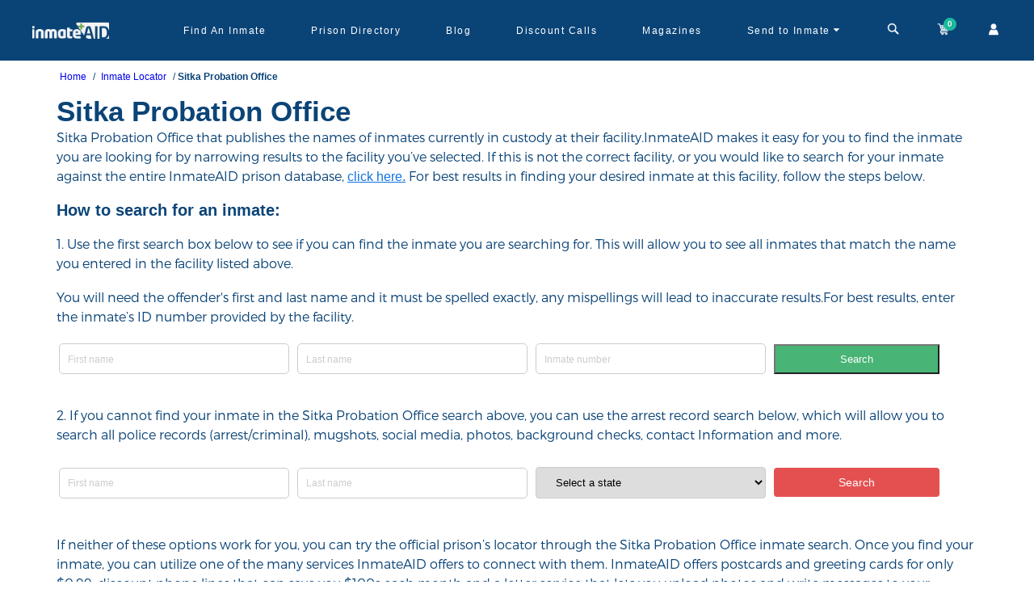

--- FILE ---
content_type: text/html; charset=utf-8
request_url: https://www.inmateaid.com/inmate-locator/sitka-probation-office.amp
body_size: 15332
content:
<!doctype html>
<html lang="en" amp>
  <head>
   <title>
        Help for Inmates Before, During and After Prison
    </title>
    <meta name="csrf-param" content="authenticity_token" />
<meta name="csrf-token" content="+66gQfEFswSNKEM1hpI3VK24xfmggiTYJ6cM8irV9Ydr2pMz5aeL82W4CKflMECMzE3VCo76ZkL9BgGrD1T1IQ==" />
    <meta charset="utf-8">
    <meta name="amp-experiment-token" content="{copy your token here}">
    <!-- <meta name="amp-experiment-token" content="{copy your token here}"> -->
       <link rel="canonical" href="https://www.inmateaid.com/prisons/sitka-probation-office">
    <meta name="viewport" content="width=device-width,minimum-scale=1,initial-scale=1">
    <link rel="icon" type="image/x-icon" href="https://d31xwu2ig4v9vi.cloudfront.net/r_assets/favicon-99681ba6a1cc72e0da0532a16d01f4c0991249a2a8a5c88088c74300242142d6.ico">
          <meta name="description" content="InmateAid is a prison directory, an inmate locator & resource for sentencing laws - send your inmate money, letters, books, magazines - discount prison telephone service">
        <meta name="keywords" content="">


    <!-- Open Graph Tags for Facebook and Instagram -->
    <!-- erb -->


    <meta property="og:site_name" content="InmateAid">
    <meta property="og:title" content="InmateAid - Support for Inmates and Their Loved Ones">
    <meta property="og:description" content="InmateAid provides support, information, and services to help inmates and their loved ones stay connected.">
    <meta property="og:type" content="website">
    <meta property="og:image" content="https://d3blhdga6ro23n.cloudfront.net/uploads/poster_ad/image/1/logo-dark-c.png">
    <meta property="og:url" content="https://inmateaid.com">

    <!-- Twitter Card Tags -->



    <meta name="twitter:card" content="summary_large_image">
    <meta name="twitter:site" content="@InmateAid">
    <meta name="twitter:title" content="InmateAid - Support for Inmates and Their Loved Ones">
    <meta name="twitter:description" content="InmateAid provides support, information, and services to help inmates and their loved ones stay connected.">
    <meta name="twitter:image" content="https://d3blhdga6ro23n.cloudfront.net/uploads/poster_ad/image/1/logo-dark-c.png">

   
    <style amp-custom>@font-face{font-family:'icomoon';src:url(https://d31xwu2ig4v9vi.cloudfront.net/r_assets/icomoon-6a907a9013d76f13cc3d58bec742c3e409166c66f69b16b5f23222f2dd37e905.eot?g3vbtu);src:url(https://d31xwu2ig4v9vi.cloudfront.net/r_assets/icomoon-6a907a9013d76f13cc3d58bec742c3e409166c66f69b16b5f23222f2dd37e905.eot?g3vbtu#iefix) format("embedded-opentype"),url(https://d31xwu2ig4v9vi.cloudfront.net/r_assets/icomoon-c89067d049a77b359d3526801f3d5fc366f55205a9ca2c55d97e9d4bc6e6b078.ttf?g3vbtu) format("truetype"),url(https://d31xwu2ig4v9vi.cloudfront.net/r_assets/icomoon-1e0edc3135046d6f7aca1be0e874e16f7e7a7af7bfbaf7f23a7fcb61cf9a3c73.woff?g3vbtu) format("woff"),url(https://d31xwu2ig4v9vi.cloudfront.net/r_assets/icomoon-be88c2c77c39e0df65ce7cbec951f8e54d3f85cfb957254cb23b71826b20a802.svg?g3vbtu#icomoon) format("svg");font-weight:normal;font-style:normal;font-display:swap}[class^="icon-"],[class*=" icon-"]{font-family:'icomoon';speak:none;font-style:normal;font-weight:normal;font-variant:normal;text-transform:none;line-height:1;-webkit-font-smoothing:antialiased;-moz-osx-font-smoothing:grayscale}@font-face{font-family:'icomoon1';src:url(https://d31xwu2ig4v9vi.cloudfront.net/r_assets/icomoon1-0f5da53efa1e46af198cb80f531576ffbf6d4a96a1b57b2467cdba9fdd46bd0b.eot?raqqd5);src:url(https://d31xwu2ig4v9vi.cloudfront.net/r_assets/icomoon1-0f5da53efa1e46af198cb80f531576ffbf6d4a96a1b57b2467cdba9fdd46bd0b.eot?raqqd5#iefix) format("embedded-opentype"),url(https://d31xwu2ig4v9vi.cloudfront.net/r_assets/icomoon1-3696708c778e10d1602b7254eb979cbd9531f724a4bc20b8a657d3840df96d36.ttf?raqqd5) format("truetype"),url(https://d31xwu2ig4v9vi.cloudfront.net/r_assets/icomoon1-b83a0a8b109cf8d3b55249e5db48f5321406c40747f3eb6b76aeedf555b84322.woff?raqqd5) format("woff"),url(https://d31xwu2ig4v9vi.cloudfront.net/r_assets/icomoon1-2578afed51a89388a5caff58eddefa25a8f6ebd8c2fba5ba245bdd2e3e539202.svg?raqqd5#icomoon1) format("svg");font-weight:normal;font-style:normal;font-display:swap}@font-face{font-family:'font-icons';src:url("https://d31xwu2ig4v9vi.cloudfront.net/font-icons.eot");src:url("https://d31xwu2ig4v9vi.cloudfront.net/font-icons.eot") format("embedded-opentype"),url("https://d31xwu2ig4v9vi.cloudfront.net/font-icons.woff") format("woff"),url("https://d31xwu2ig4v9vi.cloudfront.net/font-icons.ttf") format("truetype"),url("https://d31xwu2ig4v9vi.cloudfront.net/font-icons.svg") format("svg");font-weight:normal;font-style:normal}@font-face{font-family:'star';src:url(https://d31xwu2ig4v9vi.cloudfront.net/r_assets/star-ca35910e22f4733e84641732a67e6575365b1bfb9488718a860598e2dd88ffe1.eot?9ztt8t);src:url(https://d31xwu2ig4v9vi.cloudfront.net/r_assets/star-ca35910e22f4733e84641732a67e6575365b1bfb9488718a860598e2dd88ffe1.eot?9ztt8t#iefix) format("embedded-opentype"),url(https://d31xwu2ig4v9vi.cloudfront.net/r_assets/star-094edaad027e03c64dd3b3ed2ef755861660cfe109807ae374202feca95f4cac.ttf?9ztt8t) format("truetype"),url(https://d31xwu2ig4v9vi.cloudfront.net/r_assets/star-4df8a36f445e6881c67aed9fd4078b6c17425f9e6e482c9a75cefa680793ffac.woff?9ztt8t) format("woff"),url(https://d31xwu2ig4v9vi.cloudfront.net/r_assets/star-882f7fde41413a9d71d6a383417cf41160e12b650540ad2f99b4202045236c83.svg?9ztt8t#icomoon) format("svg");font-weight:normal;font-style:normal;font-display:block}*{-webkit-text-size-adjust:100%}.icon-star-empty,.icon-star-half,.icon-star-full{font-family:"star";speak:none;font-style:normal;font-weight:normal;font-variant:normal;text-transform:none;line-height:1;-webkit-font-smoothing:antialiased;-moz-osx-font-smoothing:grayscale}.icon-star-empty:before{content:"\e9d7"}.icon-star-half:before{content:"\e9d8"}.icon-star-full:before{content:"\e9d9"}.icon-arrow-up2,.icon-arrow-down2{font-family:"icomoon1";speak:none;font-style:normal;font-weight:normal;font-variant:normal;text-transform:none;line-height:1;-webkit-font-smoothing:antialiased;-moz-osx-font-smoothing:grayscale}.icon-arrow-up2:before{content:"\ea3a"}.icon-arrow-down2:before{content:"\ea3e"}.icon-brand:before{content:"\e909"}.icon-money:before{content:"\e90b"}.icon-newspaper-o:before{content:"\e90a"}.icon-close:before{content:"\e908"}.icon-cog:before{content:"\e907"}.icon-sign-out:before{content:"\e906"}.icon-caret-down:before{content:"\e905"}.icon-map-marker:before{content:"\e902"}.icon-child:before{content:"\e903"}.icon-mobile:before{content:"\e904"}.icon-envelope:before{content:"\e901"}.icon-bed:before{content:"\e900"}.icon-file-text:before{content:"\e922"}.icon-cart:before{content:"\e93a"}.icon-phone:before{content:"\e942"}.icon-envelop:before{content:"\e945"}.icon-user:before{content:"\e971"}.icon-search:before{content:"\e986"}.icon-google-plus:before{content:"\ea8b"}.icon-facebook:before{content:"\ea90"}.icon-twitter:before{content:"\ea96"}.icon-times:before{content:"\f2b9"}*{-webkit-text-size-adjust:100%}.row{margin-left:-15px;margin-right:-15px}.col-xs-1,.col-sm-1,.col-md-1,.col-lg-1,.col-xs-2,.col-sm-2,.col-md-2,.col-lg-2,.col-xs-3,.col-sm-3,.col-md-3,.col-lg-3,.col-xs-4,.col-sm-4,.col-md-4,.col-lg-4,.col-xs-5,.col-sm-5,.col-md-5,.col-lg-5,.col-xs-6,.col-sm-6,.col-md-6,.col-lg-6,.col-xs-7,.col-sm-7,.col-md-7,.col-lg-7,.col-xs-8,.col-sm-8,.col-md-8,.col-lg-8,.col-xs-9,.col-sm-9,.col-md-9,.col-lg-9,.col-xs-10,.col-sm-10,.col-md-10,.col-lg-10,.col-xs-11,.col-sm-11,.col-md-11,.col-lg-11,.col-xs-12,.col-sm-12,.col-md-12,.col-lg-12{position:relative;min-height:1px;padding-left:15px;padding-right:15px}.col-xs-1,.col-xs-2,.col-xs-3,.col-xs-4,.col-xs-5,.col-xs-6,.col-xs-7,.col-xs-8,.col-xs-9,.col-xs-10,.col-xs-11,.col-xs-12{float:left}.col-xs-12{width:100%}.col-xs-11{width:91.66666667%}.col-xs-10{width:83.33333333%}.col-xs-9{width:75%}.col-xs-8{width:66.66666667%}.col-xs-7{width:58.33333333%}.col-xs-6{width:50%}.col-xs-5{width:41.66666667%}.col-xs-4{width:33.33333333%}.col-xs-3{width:25%}.col-xs-2{width:16.66666667%}.col-xs-1{width:8.33333333%}@media (min-width: 768px){.col-sm-1,.col-sm-2,.col-sm-3,.col-sm-4,.col-sm-5,.col-sm-6,.col-sm-7,.col-sm-8,.col-sm-9,.col-sm-10,.col-sm-11,.col-sm-12{float:left}.col-sm-12{width:100%}.col-sm-11{width:91.66666667%}.col-sm-10{width:83.33333333%}.col-sm-9{width:75%}.col-sm-8{width:66.66666667%}.col-sm-7{width:58.33333333%}.col-sm-6{width:50%}.col-sm-5{width:41.66666667%}.col-sm-4{width:33.33333333%}.col-sm-3{width:25%}.col-sm-2{width:16.66666667%}.col-sm-1{width:8.33333333%}}@media (min-width: 992px){.col-md-1,.col-md-2,.col-md-3,.col-md-4,.col-md-5,.col-md-6,.col-md-7,.col-md-8,.col-md-9,.col-md-10,.col-md-11,.col-md-12{float:left}.col-md-12{width:100%}.col-md-11{width:91.66666667%}.col-md-10{width:83.33333333%}.col-md-9{width:75%}.col-md-8{width:66.66666667%}.col-md-7{width:58.33333333%}.col-md-6{width:50%}.col-md-5{width:41.66666667%}.col-md-4{width:33.33333333%}.col-md-3{width:25%}.col-md-2{width:16.66666667%}.col-md-1{width:8.33333333%}}@media (min-width: 1200px){.col-lg-1,.col-lg-2,.col-lg-3,.col-lg-4,.col-lg-5,.col-lg-6,.col-lg-7,.col-lg-8,.col-lg-9,.col-lg-10,.col-lg-11,.col-lg-12{float:left}.col-lg-12{width:100%}.col-lg-11{width:91.66666667%}.col-lg-10{width:83.33333333%}.col-lg-9{width:75%}.col-lg-8{width:66.66666667%}.col-lg-7{width:58.33333333%}.col-lg-6{width:50%}.col-lg-5{width:41.66666667%}.col-lg-4{width:33.33333333%}.col-lg-3{width:25%}.col-lg-2{width:16.66666667%}.col-lg-1{width:8.33333333%}}@media (min-width: 768px){.container{width:750px}}@media (min-width: 992px){.container{width:970px}}@media (min-width: 1200px){.container{width:1170px}}@media (min-width: 1200px){.hidden-lg{display:none}}@media (max-width: 1199px) and (min-width: 992px){.hidden-md{display:none}}@media (max-width: 991px) and (min-width: 768px){.hidden-sm{display:none}}@media (max-width: 767px){.hidden-xs{display:none}}.container{margin-right:auto;margin-left:auto;padding-left:15px;padding-right:15px}body{display:flex;flex-direction:column}*{margin:0;padding:0;font-family:'Nunito Sans', sans-serif}.amp-marquee{position:relative;height:40px;width:100%}@keyframes blinking{0%{background-color:#e81313}50%{background-color:#f1564b}100%{background-color:#e81313}}.amp-marquee-wrap{background-color:#b53737;color:#fff;padding:10px;height:40px;width:100%;z-index:900;display:inline-block;overflow:hidden;white-space:nowrap;animation:blinking 2s infinite;-moz-animation:blinking 2s infinite;-webkit-animation:blinking 2s infinite}@media (max-width: 768px){.amp-marquee-wrap{width:auto}}.amp-marquee-wrap p{-moz-animation:marquee 100s linear infinite;-webkit-animation:marquee 100s linear infinite;animation:marquee 100s linear infinite;font-weight:bold}@media (max-width: 768px){.amp-marquee-wrap p{-moz-animation:marquee 30s linear infinite;-webkit-animation:marquee 30s linear infinite;animation:marquee 30s linear infinite}}@-moz-keyframes marquee{0%{transform:translateX(40vh)}100%{transform:translateX(-100%)}}@-webkit-keyframes marquee{0%{transform:translateX(40vh)}100%{transform:translateX(-100%)}}@keyframes marquee{0%{-moz-transform:translateX(40vh);-webkit-transform:translateX(40vh);transform:translateX(40vh)}100%{-moz-transform:translateX(-100%);-webkit-transform:translateX(-100%);transform:translateX(-100%)}}a{text-decoration:none}.amp{min-height:calc(100vh - 230px)}.amp .marqueeeHeader{height:115px;width:100%}@media (max-width: 768px){.amp .marqueeeHeader{height:165px}}.amp .marqueeeHeader_wrap{position:fixed;top:0px;width:100%;z-index:1000}a img{border:none}img{max-width:100%}ul{margin-bottom:0px}*::-moz-placeholder{text-transform:initial}*::-webkit-placeholder{text-transform:initial}*:-ms-placeholder{text-transform:initial}.fa{display:inline-block;font:normal normal normal 14px/1 FontAwesome;font-size:inherit;text-rendering:auto;-webkit-font-smoothing:antialiased;-moz-osx-font-smoothing:grayscale}.fa-search:before{content:"\f002"}#amp-header{background-color:#0a4477;position:relative;height:75px}@media (max-width: 768px){#amp-header{height:120px}}#amp-header .sticky-head{background-color:#0a4477;z-index:1000;height:75px;width:100%}@media (max-width: 768px){#amp-header .sticky-head{height:120px}}#amp-header .navbar-wrapper{max-width:1200px;display:flex;margin:0px auto;height:75px;justify-content:space-between}@media (max-width: 992px){#amp-header .navbar-wrapper{padding:0px 20px}}#amp-header .navbar-wrapper .logo-wrapper{width:14%}#amp-header .navbar-wrapper .menu-wrapper{width:86%;display:flex;justify-content:space-between}@media (max-width: 992px){#amp-header .navbar-wrapper .menu-wrapper{display:none}}#amp-header .navbar-wrapper .menu-wrapper .menu-list{width:86%;height:100%;display:flex;align-items:center}#amp-header .navbar-wrapper .menu-wrapper .menu-list-wrap{display:flex;list-style:none;font-family:'Nunito Sans', sans-serif;width:96%;height:100%;justify-content:space-between}#amp-header .navbar-wrapper .menu-wrapper .menu-list-wrap li{position:relative;height:100%;cursor:pointer;display:flex;align-items:center;padding:0px 19px}#amp-header .navbar-wrapper .menu-wrapper .menu-list-wrap li a{color:#fff;font-size:12px;text-decoration:unset;letter-spacing:1.5px}#amp-header .navbar-wrapper .menu-wrapper .menu-list-wrap li:hover a{color:#fffc}#amp-header .navbar-wrapper .menu-wrapper .menu-list-wrap li .dropdown-warp{width:254px;min-height:150px;background-color:#fff;position:absolute;z-index:100;left:-48px;top:60px;border-radius:5px;visibility:hidden}#amp-header .navbar-wrapper .menu-wrapper .menu-list-wrap li .dropdown-warp ul{list-style:none;padding:20px;display:flex;flex-direction:column;justify-content:center}#amp-header .navbar-wrapper .menu-wrapper .menu-list-wrap li .dropdown-warp ul li{display:block;padding:8px 0px}#amp-header .navbar-wrapper .menu-wrapper .menu-list-wrap li .dropdown-warp ul li a{color:#1f8de6;font-size:12px}#amp-header .navbar-wrapper .menu-wrapper .menu-list-wrap li .dropdown-warp:before{content:'';position:absolute;top:4px;right:90px;width:0;height:0;border-top:70px solid #FFFFFF;border-right:70px solid #FFFFFF;border-bottom:6px solid transparent;border-left:6px solid transparent;-webkit-transform:rotate(-45deg);transform:rotate(-45deg)}#amp-header .navbar-wrapper .menu-wrapper .menu-list-wrap li:hover .dropdown-warp{visibility:visible;transform:scale(1);transition:all 0.15s ease-out 0s}#amp-header .navbar-wrapper .menu-wrapper .account-header-wrap{position:relative;padding:0px 10px;height:75px;display:flex;align-items:center;cursor:pointer}#amp-header .navbar-wrapper .menu-wrapper .account-header-wrap .icon-caret-down:before{content:"\e905";color:#fff;cursor:pointer}#amp-header .navbar-wrapper .menu-wrapper .account-header-wrap .dropdown-warp{width:195px;max-height:140px;background-color:#fff;position:absolute;z-index:100;left:-63px;top:67px;border-radius:5px;visibility:hidden}#amp-header .navbar-wrapper .menu-wrapper .account-header-wrap .dropdown-warp ul{list-style:none;padding:20px 10px;display:flex;flex-direction:column;justify-content:center}#amp-header .navbar-wrapper .menu-wrapper .account-header-wrap .dropdown-warp ul li{display:block;padding:8px 0px}#amp-header .navbar-wrapper .menu-wrapper .account-header-wrap .dropdown-warp ul li a{color:#1f8de6;font-size:12px}#amp-header .navbar-wrapper .menu-wrapper .account-header-wrap .dropdown-warp:before{content:'';position:absolute;top:4px;right:64px;width:0;height:0;border-top:70px solid #FFFFFF;border-right:70px solid #FFFFFF;border-bottom:6px solid transparent;border-left:6px solid transparent;-webkit-transform:rotate(-45deg);transform:rotate(-45deg)}#amp-header .navbar-wrapper .menu-wrapper .account-header-wrap:hover .dropdown-warp{visibility:visible;transform:scale(1);transition:all 0.15s ease-out 0s}#amp-header .navbar-wrapper .menu-wrapper .top-cart-wrap{width:14%;height:75px;display:flex;align-items:center;justify-content:space-between}#amp-header .navbar-wrapper .menu-wrapper .top-cart-wrap a{color:#fff;text-decoration:unset;position:relative;cursor:pointer}#amp-header .navbar-wrapper .menu-wrapper .top-cart-wrap a .badge{display:block;position:absolute;top:-4px;left:auto;right:-6px;font-size:10px;color:#FFF;text-shadow:1px 1px 1px rgba(0,0,0,0.2);width:16px;height:16px;line-height:16px;text-align:center;background-color:#1ABC9C;border-radius:50%;font-weight:bold}#amp-header .navbar-wrapper .menu-mobile-wrap{display:none}@media (max-width: 992px){#amp-header .navbar-wrapper .menu-mobile-wrap{height:100%;display:flex;align-items:center;color:#fff;font-size:22px;cursor:pointer}}#amp-header .mobile-cart-wrap{background-color:#2284d2}#amp-header .mobile-cart-wrap .icons-mobile-wrap{height:50px;align-items:center;justify-content:space-between;color:#fff;font-weight:bold;display:none}@media (max-width: 992px){#amp-header .mobile-cart-wrap .icons-mobile-wrap{display:flex}}#amp-header .mobile-cart-wrap .icons-mobile-wrap .cart-menu{width:33%;border-right:1px solid #ccc;text-align:center;font-size:14px;font-family:'Nunito Sans', sans-serif;cursor:pointer;display:flex;align-items:center;justify-content:center;position:relative}#amp-header .mobile-cart-wrap .icons-mobile-wrap .cart-menu i{padding-right:5px}#amp-header .mobile-cart-wrap .icons-mobile-wrap .cart-menu .icon-caret-down:before{padding:0px 4px}#amp-header .mobile-cart-wrap .icons-mobile-wrap .cart-menu .dropdown-warp{width:145px;min-height:100px;background-color:#fff;position:absolute;z-index:100;left:-42px;top:36px;border-radius:5px;visibility:hidden}@media (max-width: 992px) and (min-width: 768px){#amp-header .mobile-cart-wrap .icons-mobile-wrap .cart-menu .dropdown-warp{left:80px}}#amp-header .mobile-cart-wrap .icons-mobile-wrap .cart-menu .dropdown-warp ul{list-style:none;padding:20px 10px;display:flex;flex-direction:column;justify-content:center}#amp-header .mobile-cart-wrap .icons-mobile-wrap .cart-menu .dropdown-warp ul li{display:block;padding:4px 0px}#amp-header .mobile-cart-wrap .icons-mobile-wrap .cart-menu .dropdown-warp ul li a{color:#1f8de6;font-size:12px;display:block;text-align:left}#amp-header .mobile-cart-wrap .icons-mobile-wrap .cart-menu .dropdown-warp:before{content:'';position:absolute;top:4px;right:37px;width:0;height:0;border-top:55px solid #FFFFFF;border-right:55px solid #FFFFFF;border-bottom:6px solid transparent;border-left:6px solid transparent;-webkit-transform:rotate(-45deg);transform:rotate(-45deg);z-index:-1}#amp-header .mobile-cart-wrap .icons-mobile-wrap .cart-menu:hover .dropdown-warp{visibility:visible;transform:scale(1);transition:all 0.15s ease-out 0s}#amp-header .mobile-cart-wrap .icons-mobile-wrap .cart-menu a{color:#fff;display:flex;align-items:center}#amp-header .mobile-cart-wrap .icons-mobile-wrap .cart-menu amp-img{margin:0px 4px}#amp-header .mobile-cart-wrap .icons-mobile-wrap .cart-menu .cart-img{position:relative}#amp-header .mobile-cart-wrap .icons-mobile-wrap .cart-menu .cart-number{display:flex;position:absolute;top:-14px;right:-4px;font-size:10px;color:#FFF;width:18px;height:18px;background-color:#1ABC9C;border-radius:50%;align-items:center;justify-content:center}#amp-header .mobile-cart-wrap .icons-mobile-wrap .cart-menu:last-child{border-right:unset}#amp-header .mobile-cart-wrap .categories-wrapper{padding:8px;position:relative}#amp-header .mobile-cart-wrap .categories-wrapper .heading{color:#fff;font-size:15px;text-align:center;font-weight:bold;font-family:sans-serif;padding:0px 0px 5px}#amp-header .mobile-cart-wrap .categories-wrapper .search-by-filter{display:flex;width:280px;flex-wrap:wrap;justify-content:center;margin:0px auto}#amp-header .mobile-cart-wrap .categories-wrapper .search-by-filter input[type=radio]{display:none}#amp-header .mobile-cart-wrap .categories-wrapper .search-by-filter .filters-btn{padding:3px 10px;background-color:#0a67b7;color:#fff;margin:0px 5px 5px 0px;border-radius:15px;font-size:12px;font-weight:bold}#amp-header .mobile-cart-wrap .categories-wrapper .search-by-filter input[type=radio]:checked+label{background-color:#76a21d}#amp-header .mobile-cart-wrap .categories-wrapper .search-input{text-align:center;position:relative;width:300px;margin:0px auto}#amp-header .mobile-cart-wrap .categories-wrapper .search-input input{padding:10px 20px;background-color:#fff;width:300px;border-radius:10px}#amp-header .mobile-cart-wrap .categories-wrapper .search-input .search-icon{position:absolute;top:8px;right:12px;background:transparent;border:unset;background:unset}#amp-header .mobile-cart-wrap .categories-wrapper .search-input .search-icon i{color:#208de5;font-size:20px}#amp-header .mobile-cart-wrap .categories-wrapper .close-btn-search{position:absolute;right:8px;top:8px;width:32px;height:32px}#amp-header .mobile-cart-wrap .categories-wrapper .close-btn-search:before,#amp-header .mobile-cart-wrap .categories-wrapper .close-btn-search:after{position:absolute;left:15px;content:' ';height:24px;width:2px;background-color:#fff}#amp-header .mobile-cart-wrap .categories-wrapper .close-btn-search:before{transform:rotate(45deg)}#amp-header .mobile-cart-wrap .categories-wrapper .close-btn-search:after{transform:rotate(-45deg)}#amp-header .menu-pop-up{background-color:#fff;border-radius:6px;width:92%;position:absolute;top:15px;z-index:100;left:15px;font-family:sans-serif}@media (max-width: 768px){#amp-header .menu-pop-up{background-color:rgba(0,0,0,0.9);position:absolute;top:0px;right:0px;left:unset;height:100%}}#amp-header .menu-pop-up ul{list-style:none;padding:0px 15px}@media (max-width: 768px){#amp-header .menu-pop-up ul{padding:0px 35px 20px}}#amp-header .menu-pop-up ul li{padding:3px 0px}@media (max-width: 768px){#amp-header .menu-pop-up ul li{padding:13px 0px}}#amp-header .menu-pop-up ul li a{color:#ccc;font-size:12px}@media (max-width: 768px){#amp-header .menu-pop-up ul li a{font-size:18px}}#amp-header .menu-pop-up .popup-close{position:absolute;right:15px;top:25px;width:32px;height:32px}#amp-header .menu-pop-up .popup-close:before,#amp-header .menu-pop-up .popup-close:after{position:absolute;left:15px;content:' ';height:24px;width:2px;background-color:#208de5}#amp-header .menu-pop-up .popup-close:before{transform:rotate(45deg);background-color:#ccc}#amp-header .menu-pop-up .popup-close:after{transform:rotate(-45deg);background-color:#ccc}@media (max-width: 768px){#amp-header .menu-pop-up-img{padding-left:35px}}#amp-header #search-web-wrap{width:88%;display:flex;align-items:center;position:relative;justify-content:center}#amp-header #search-web-wrap .cross-time{position:absolute;right:8px;top:8px;width:32px;height:32px}#amp-header #search-web-wrap .cross-time:before,#amp-header #search-web-wrap .cross-time:after{position:absolute;left:15px;content:' ';height:24px;width:2px;background-color:#fff;color:#fff;top:15px}#amp-header #search-web-wrap .cross-time:before{transform:rotate(45deg)}#amp-header #search-web-wrap .cross-time:after{transform:rotate(-45deg)}#amp-header #search-web-wrap select{border:unset;height:32px;padding:0px 10px;border-radius:5px 0px 0px 5px;background-color:#f1eeee;color:#67b1ed;font-size:13px;font-weight:bold}#amp-header #search-web-wrap .input-field{position:relative}#amp-header #search-web-wrap .input-field input{width:450px;height:32px;padding:0px 10px;border:unset;border-radius:0px 5px 5px 0px}#amp-header #search-web-wrap .input-field .search-icon{position:absolute;position:absolute;top:9px;right:8px;color:#67b1ed;border:unset;background-color:unset}#amp-header #search-web-wrap .cross-time{position:absolute;color:#fff;right:0;font-family:sans-serif;cursor:pointer}.flash-wrap{text-align:center;padding:12px;position:absolute;top:0;width:100%;background:#4CAF50;color:#fff;z-index:1000}.flash-wrap .icon-checkmark{position:absolute;left:20px;cursor:pointer;width:20px;height:20px;border-radius:50%;display:flex;justify-content:center;align-items:center;font-size:10px;font-weight:bold}.flash-wrap .icon-close{position:absolute;right:20px;cursor:pointer;width:15px;height:15px;border-radius:50%;display:flex;justify-content:center;align-items:center;font-size:10px;top:10px}.error .icon-checkmark{border:3px solid #d9605e;color:#d9605e}.error .icon-close{color:#f2cece;background-color:#d35d5d}.notice .icon-checkmark{border:3px solid #5db75d;color:#5db75d}.notice .icon-close{background:#5db75d;color:#d5edcd}.notice{color:#5db75d;background-color:#d5edcd}.error{color:#d35d5d;background-color:#f2cece}.clearfix:before,.clearfix:after,.row:before,.row:after{content:" ";display:table}.clearfix:after,.row:after{clear:both}#footer-amp{position:relative;background-color:#DEF0FF;height:auto}#copyrights{padding:30px 0 20px;background-color:#DDD;font-size:14px;line-height:1.8;height:100%}#copyrights .logo-wrap{text-align:center}#copyrights .link-list-wrap{display:flex;max-width:1000px;flex-wrap:wrap;margin:0px auto;justify-content:center;padding:10px 0px}#copyrights .link-list-wrap .menu-list-name{margin:8px 0px}#copyrights .link-list-wrap .menu-list-name a{color:#094477;font-family:sans-serif;padding:4px 0px;text-decoration:none}#copyrights .link-list-wrap .menu-list-name:after{content:'/';padding:0px 10px;color:#094477}#copyrights .link-list-wrap .menu-list-name:last-child:after{content:" "}#copyrights .footer-socialicons-wrap{display:flex;justify-content:center;align-items:center;margin:10px 0px}#copyrights .footer-socialicons-wrap a{padding:0px 10px}#copyrights .footer-copyright{text-align:center;color:#094477;font-family:sans-serif;font-size:19px;line-height:1}.center-seal{display:flex;justify-content:center;align-items:center;height:10vh}#footer-amp .dark{background-color:#becbd4;color:#444;border-top-color:rgba(0,0,0,0.2)}.dark #copyrights{background-color:rgba(0,0,0,0.2);color:rgba(0,0,0,0.5);text-shadow:1px 1px 1px rgba(0,0,0,0.1)}*{-webkit-box-sizing:border-box;-moz-box-sizing:border-box;box-sizing:border-box}@media only screen and (max-width: 768px){#footer{height:430px;min-height:430px}}.amp-container{margin-right:auto;margin-left:auto;padding-left:40px;padding-right:40px;background-color:#F3F4F9;height:100%}.amp-breadscrum-container{padding:10px 0}.amp-breadscrum li,.amp-breadscrum h1{display:inline-block;color:#0a4477;font-size:12px}.amp-breadscrum li{margin-bottom:6px}.amp-breadscrum li a{padding:4px}.amp-breadscrum li a:visited{color:#0a4477}.amp-breadscrum li:before{content:" / "}.amp-breadscrum li:first-child:before{content:""}.inmate-amp-heading{font-size:36px;text-align:left;color:#0a4376}.inmate-amp-heading-h2{font-size:16px;color:#0a4376}.inmate-amp-subheading a{color:#0a4376}.inmate-amp-subheading{color:#074578;font-size:18px;font-weight:300;margin:0 auto;padding:5px 0;text-align:center;font-size:14px;text-align:justify}.inmate-res-wrapper{float:left;width:100%}.inmate-amp-results{float:left;width:100%}.inmate-res-cont{float:left;width:100%;padding-top:5px;display:flex;flex-wrap:wrap}.inmate-res-box{padding:8px 0;float:left;width:100%;display:flex}.inmate-res-img{float:left;display:flex;height:100%}.inmate-res-desc{float:left;padding-left:10px;display:flex;flex-direction:column;color:#444;font-size:13px}.pagination{display:inline-block;padding-left:0;margin:20px 0;border-radius:4px}.inmate-amp-form input[type=text],.inmate-amp-form select{width:100%;padding:10px 20px;margin:5px 0;display:inline-block;border:1px solid #ccc;border-radius:4px;box-sizing:border-box}.inmate-amp-form input[type=submit]{width:100%;background-color:#4CAF50;color:white;padding:10px 20px;margin:8px 0;border:none;border-radius:4px;cursor:pointer;font-size:14px}.inmate-amp-form input[type=submit]:hover{background-color:#45a049}.inmate-amp-form-cont{border-radius:5px;background-color:#FFF;padding:15px;margin-top:20px}.pt15{padding-top:15px}.inmate-res-box-holder{width:50%;float:left;display:block;min-height:80px}@media (max-width: 992px){.amp-container{padding-left:15px;padding-right:15px}}@media (max-width: 549px){.inmate-res-box-holder{width:100%}.inmate-amp-heading{font-size:21px}}@media (min-width: 550px) and (max-width: 767px){.inmate-res-desc{font-size:12px}}@media (max-width: 767px){.div-rev{display:flex;flex-direction:column-reverse}}@media (min-width: 767px){.inmate-res-cont{height:370px;overflow:scroll;overflow-x:hidden}.inmate-res-cont::-webkit-scrollbar-track{-webkit-box-shadow:inset 0 0 6px rgba(0,0,0,0.3);background-color:#F5F5F5}.inmate-res-cont::-webkit-scrollbar{width:3px;background-color:#F5F5F5}.inmate-res-cont::-webkit-scrollbar-thumb{background-color:#074578}}@media (min-width: 768px) and (max-width: 991px){.inmate-amp-heading{font-size:26px}.inmate-amp-subheading{font-size:12px}.inmate-res-desc{font-size:11px}}.bv-banners-wrap #ad{display:block;overflow:hidden;width:300px;height:250px;-moz-user-select:-moz-none;-khtml-user-select:none;-webkit-user-select:none;-ms-user-select:none;user-select:none;color:#363636}.bv-banners-wrap #banner{position:relative;display:block;width:300px;height:250px;background-color:#353167;background-image:url("https://d31xwu2ig4v9vi.cloudfront.net/r_assets/Artboard-7b10c30235783f5b8d1af9859f9683a681e847046b51a79e8b65d6637fb9fc9f.png");background-repeat:no-repeat;background-size:cover;overflow:hidden;margin:0px auto}@media (max-width: 768px){.bv-banners-wrap #banner{margin:0px auto;margin-bottom:20px}}.bv-banners-wrap .headline{text-align:center;position:absolute;left:10px;top:1px;color:#FFF;font-size:18px;font-weight:100}.bv-banners-wrap .headline2{text-align:center;position:absolute;left:60px;top:23px;color:#FFF;font-size:18px}.bv-banners-wrap form{height:100%}.bv-banners-wrap .heading{font-size:20px;font-weight:600;text-align:center;padding-top:10px;color:#fff;background:rgba(0,0,0,0.5);margin-bottom:3px;border-bottom-left-radius:100% 50%;border-bottom-right-radius:100% 50%}.bv-banners-wrap .elements{display:flex;flex-direction:column;width:100%;padding:0 30px 20px}.bv-banners-wrap .elements-wrap{display:flex;flex-direction:column;width:100%}.bv-banners-wrap .elements-wrap.multiple{flex-direction:row}.bv-banners-wrap .elements-wrap .half-width{width:50%}.bv-banners-wrap .elements-wrap .half-width.btn-wrap{display:flex;justify-content:flex-end}.bv-banners-wrap .elements-wrap__label{width:100%;color:#fff;font-size:14px;font-weight:600}.bv-banners-wrap .elements-wrap__input{width:100%;height:32px;border:2px solid #666;border-radius:5px;background:#fff;text-indent:10px;color:#333;font-size:14px;margin-top:3px}.bv-banners-wrap .elements-wrap__select{width:100%;height:32px;background:#fff;text-indent:10px;color:#333;font-size:14px;border-radius:5px;border:2px solid #666}.bv-banners-wrap .elements-wrap__btn{display:flex;align-items:center;justify-content:center;font-size:14px;font-weight:600;background:#57a15a;border:1px solid #57a15a;height:32px;color:#fff;width:100px;margin-top:18px;border-radius:5px}@font-face{font-family:Montserrat-Light;src:url("https://d31xwu2ig4v9vi.cloudfront.net/r_assets/montserrat/Montserrat-Light-6754a6bbc036bf4569a429a3659f10c61fa471e55bcd7d5379a1e2d39ab7e267.otf")}.inmate-amp-form input[type=submit]:hover{background-color:#e45050}.bg-white{background-color:#fff}.pagination{display:inline-block;padding-left:0;margin:20px 0;border-radius:4px}.pagination>li{display:inline}.pagination>li>a,.pagination>li>span{position:relative;float:left;padding:6px 12px;line-height:1.42857;text-decoration:none;color:#135990;background-color:#fff;border:1px solid #ddd;margin-left:-1px}.pagination>li:first-child>a,.pagination>li:first-child>span{margin-left:0;border-bottom-left-radius:4px;border-top-left-radius:4px}.pagination>li:last-child>a,.pagination>li:last-child>span{border-bottom-right-radius:4px;border-top-right-radius:4px}.pagination>li>a:hover,.pagination>li>a:focus,.pagination>li>span:hover,.pagination>li>span:focus{color:#04131f;background-color:#eeeeee;border-color:#ddd}.pagination>.active>a,.pagination>.active>a:hover,.pagination>.active>a:focus,.pagination>.active>span,.pagination>.active>span:hover,.pagination>.active>span:focus{z-index:2;color:#fff;background-color:#135990;border-color:#135990;cursor:default}.pagination>.disabled>span,.pagination>.disabled>span:hover,.pagination>.disabled>span:focus,.pagination>.disabled>a,.pagination>.disabled>a:hover,.pagination>.disabled>a:focus{color:#777777;background-color:#fff;border-color:#ddd;cursor:not-allowed}.pagination-lg>li>a,.pagination-lg>li>span{padding:10px 16px;font-size:18px}.pagination-lg>li:first-child>a,.pagination-lg>li:first-child>span{border-bottom-left-radius:6px;border-top-left-radius:6px}.pagination-lg>li:last-child>a,.pagination-lg>li:last-child>span{border-bottom-right-radius:6px;border-top-right-radius:6px}.pagination-sm>li>a,.pagination-sm>li>span{padding:5px 10px;font-size:12px}.pagination-sm>li:first-child>a,.pagination-sm>li:first-child>span{border-bottom-left-radius:3px;border-top-left-radius:3px}.pagination-sm>li:last-child>a,.pagination-sm>li:last-child>span{border-bottom-right-radius:3px;border-top-right-radius:3px}.text-center{text-align:center}.location-heading{color:#0b4477;font-size:35px;font-weight:bold;font-family:'Nunito Sans', sans-serif}.locator-subHead{color:#0b4477;font-size:16px;font-family:Montserrat-Light;line-height:1.5}.locator-subHead a,.locator-subHead a:hover{color:#0f72de;text-decoration:underline}.loca-search-head{color:#0b4477;font-size:20px;font-weight:bold}.loca-search-head a,.loca-search-head a:hover{color:#0f72de;text-decoration:underline}.search-wrap{width:100%;position:relative}.search-wrap .input-field{width:25%;margin:3px;display:inline-block;height:38px}.search-wrap .input-field .input-area{border:1px solid #ccc;height:38px;background-color:#fff;border-radius:5px;color:#626262;padding:7px 10px;width:100%}.search-wrap .input-field .custom-clr{color:#ccc}.search-wrap .input-field .input-area::placeholder{color:#ccc;font-weight:normal;font-size:12px}.search-wrap .input-btn{width:18%;margin:3px;display:inline-block}.search-wrap .input-btn .search-btn{width:100%;color:#fff;height:37px}.search-wrap .input-btn .bg-green{background-color:#48b475}.search-wrap .input-btn .bg-red{background-color:#e45050}.inmate-sear-list{height:80px;display:flex;width:60%;align-items:center;margin:0px auto;border:1px solid #ccc;border-radius:5px;justify-content:space-between;padding:0px 20px;margin-top:20px}.inmate-sear-list .NameList{font-size:12px;color:#0b4477}.inmate-sear-list a{font-size:12px;border-radius:4px;background-color:#0b4477;color:#fff;border:1px solid #ccc;padding:6px 14px}.bv-wrap button{background:transparent;border:none;color:#FFF;cursor:pointer;font-family:Arial, sans-serif;font-size:12px;outline:none;-webkit-tap-highlight-color:transparent;user-select:none}.bv-wrap .records-wrap{display:flex;height:100%;justify-content:space-between}.bv-wrap .records-wrap .heading{width:49%;display:flex;justify-content:center;align-items:center;color:#fff;background:#3e3b3bcf}.bv-wrap .records-wrap .heading amp-img{padding-right:10px}.bv-wrap .records-wrap .heading h1{text-transform:uppercase;font-size:30px}.bv-wrap .records-wrap .forms-wrap{width:48%;padding:10px 0px}.bv-wrap .records-wrap form{margin:0;padding:0;overflow:hidden;display:flex;justify-content:space-between;flex-wrap:wrap}.bv-wrap .records-wrap .wdt-60{width:60%;padding-bottom:10px}.bv-wrap .records-wrap .wdt-40{width:40%}.bv-wrap .records-wrap label{color:#FFF;display:block;font-weight:bold;padding-bottom:3 px}.bv-wrap .records-wrap .text_input{background:white;border:#000 3px solid;-webkit-box-sizing:border-box;-moz-box-sizing:border-box;box-sizing:border-box;font:18px Arial, Helvetica, Sans-Serif;line-height:25px;padding:0 5px;height:51px;width:90%;border-radius:5px}@media (max-width: 768px){.bv-wrap .records-wrap .text_input{height:30px;width:135px}}.bv-wrap .records-wrap .select_box{background:white;border:#000 2px solid;-webkit-box-sizing:border-box;-moz-box-sizing:border-box;box-sizing:border-box;font:18px Arial, Helvetica, Sans-Serif;padding:4px 5px;height:51px;width:75%;border-radius:5px}@media (max-width: 768px){.bv-wrap .records-wrap .select_box{height:30px;width:135px}}.bv-wrap .records-wrap .button{height:51px;width:75%;background-color:#22ac24;border-radius:4px;border-bottom:3px solid #06910d;font-size:20px;margin-top:18px}@media (max-width: 768px){.bv-wrap .records-wrap .button{height:35px;width:135px}}.bv-wrap .records-wrap .button:hover,.bv-wrap .records-wrap .button:active,.bv-wrap .records-wrap .button:focus{height:51px;width:70%;font-size:20px;background-color:#2fc731;border-radius:4px;border-bottom:3px solid #11a218;-webkit-transition:all 0.5s ease-in-out;-moz-transition:all 0.5s ease-in-out;-o-transition:all 0.5s ease-in-out;transition:all 0.5s ease-in-out}.bv-wrap #banner{position:relative;display:block;width:90%;height:180px;background-color:#FFF;background-image:url("https://d31xwu2ig4v9vi.cloudfront.net/r_assets/Artboard_2-ba684009929f154899e19aae5e1f2f8192150566bc02e6c57ed79888f38b5ac7.png");background-repeat:no-repeat;overflow:hidden;border:#b7b7b7 1px solid;margin:0px auto;background-size:cover}@media (max-width: 768px){.bv-wrap #banner{width:300px;height:250px;background-image:url("https://d31xwu2ig4v9vi.cloudfront.net/r_assets/icm-light-c081e2ccd9a60c5306a5a0387567e76fae798cfa363cbe322c998a91c97a3566.png");background-size:cover;background-position:unset}}.bv-wrap .headline{text-align:center;position:absolute;left:280px;top:15px;font-size:38px;display:none}@media screen and (max-width: 600px){.div-order{display:flex;flex-direction:column}.div-order .order1{order:1}.div-order .order2{order:2}.div-order .order3{order:3}.div-order .order4{order:4}.search-wrap .input-field{width:100%;margin:12px 0px;display:block}.search-wrap .input-btn{width:100%;display:block}.inmate-sear-list{height:auto;display:block;width:100%;margin:0px auto;padding:10px 20px;margin-top:20px}.inmate-sear-list .NameList{padding:5px 0px}.view-btn{padding:8px 0px}}@media (min-width: 1301px){.mini-lap{display:none}}
</style>
    <script async src="https://cdn.ampproject.org/v0.js"></script>
      <script async custom-element="amp-iframe" src="https://cdn.ampproject.org/v0/amp-iframe-0.1.js"></script>
     <script async custom-element="amp-form" src="https://cdn.ampproject.org/v0/amp-form-0.1.js"></script>
     <!-- <script async custom-element="amp-script" src="https://cdn.ampproject.org/v0/amp-script-0.1.js"></script> -->
     <script async custom-element="amp-sidebar" src="https://cdn.ampproject.org/v0/amp-sidebar-0.1.js"></script>
     <script async custom-element="amp-accordion" src="https://cdn.ampproject.org/v0/amp-accordion-0.1.js"></script>
     <script async custom-element="amp-carousel" src="https://cdn.ampproject.org/v0/amp-carousel-0.1.js"></script>
     <script async custom-element="amp-lightbox" src="https://cdn.ampproject.org/v0/amp-lightbox-0.1.js"></script>
     <script async custom-template="amp-mustache" src="https://cdn.ampproject.org/v0/amp-mustache-0.2.js"></script>
     <script async custom-element="amp-image-lightbox" src="https://cdn.ampproject.org/v0/amp-image-lightbox-0.1.js"></script>
     <script async custom-element="amp-user-notification" src="https://cdn.ampproject.org/v0/amp-user-notification-0.1.js"></script>
    <!-- <script async custom-element="amp-script" src="https://cdn.ampproject.org/v0/amp-script-0.1.js"></script> -->
    <script async custom-element="amp-experiment" src="https://cdn.ampproject.org/v0/amp-experiment-0.1.js"></script>
    <script async custom-element="amp-selector" src="https://cdn.ampproject.org/v0/amp-selector-0.1.js"></script>
    <script async custom-element="amp-bind" src="https://cdn.ampproject.org/v0/amp-bind-0.1.js"></script>
    <script async custom-element="amp-font" src="https://cdn.ampproject.org/v0/amp-font-0.1.js"></script>


    <meta name="amp-google-client-id-api" content="googleanalytics">
     <!-- AMP Analytics --><script async custom-element="amp-analytics" src="https://cdn.ampproject.org/v0/amp-analytics-0.1.js"></script>
    <meta name="google-site-verification" content="nZBrrAb6GUd1WbAWedg6i9WbM4YwqZfBlt_EjRUdqqk" />

    <script type='application/ld+json'>{"@context":"https://schema.org","@type":"Organization","name":"InmateAid","url":"https://www.inmateaid.com/","logo":"https://d3blhdga6ro23n.cloudfront.net/uploads/poster_ad/image/1/logo-dark-c.png"}</script>
    <script type='application/ld+json'>{"@context":"https://schema.org","@type":"WebSite","name":"InmateAid","url":"https://www.inmateaid.com/","potentialAction":{"@type":"SearchAction","target":"https://www.inmateaid.com/search?q={search_term_string}","query-input":"required name=search_term_string"}}</script>

    




  <style amp-boilerplate>body{-webkit-animation:-amp-start 8s steps(1,end) 0s 1 normal both;-moz-animation:-amp-start 8s steps(1,end) 0s 1 normal both;-ms-animation:-amp-start 8s steps(1,end) 0s 1 normal both;animation:-amp-start 8s steps(1,end) 0s 1 normal both}@-webkit-keyframes -amp-start{from{visibility:hidden}to{visibility:visible}}@-moz-keyframes -amp-start{from{visibility:hidden}to{visibility:visible}}@-ms-keyframes -amp-start{from{visibility:hidden}to{visibility:visible}}@-o-keyframes -amp-start{from{visibility:hidden}to{visibility:visible}}@keyframes -amp-start{from{visibility:hidden}to{visibility:visible}}</style><noscript><style amp-boilerplate>body{-webkit-animation:none;-moz-animation:none;-ms-animation:none;animation:none}</style></noscript>
  </head>
  <body>
    <!-- Google Tag Manager -->
    <amp-analytics config="https://www.googletagmanager.com/amp.json?id=GTM-5FV3H7B&gtm.url=SOURCE_URL" data-credentials="include"></amp-analytics>
    <amp-sidebar id="sidebar" layout="nodisplay" side="left">
  <a href="/"><amp-img src="https://d3blhdga6ro23n.cloudfront.net/uploads/poster_ad/image/1/logo-dark-c.png" width="126" height="75" alt="InmateAid"></amp-img></a>
  <span class="amp-close-image pull-right amp-close" on="tap:sidebar.close" role="button" tabindex="0"> &#x274C;</span>
  <ul>
    <amp-accordion>
      <section>
        <h4 class="amp-head_text1">Shop
        <span class="pull-right"><i class="icon-caret-down" aria-hidden="true"></i></span></h4>
        <ul class="sidebar-child">
                <li><a href="/shop">Shop</a>
                 <li><a href="/shop/discount-calls">Discount Calls</a></li>
                  <li><a href="/shop/send-money">Inmate Deposits</a></li>
                  <li><a href="/letters">Letters and Photos</a></li>
                  <li><a href="/greeting-cards">Greeting Cards</a></li>
                  <li><a href="/postcards">Postcards</a></li>
                  <li><a href="/shop/magazines">Magazines</a></li>
                  <li><a href="/shop/books">Books</a></li>
                </ul>
      </section>
    </amp-accordion>
    <li class="">
      <a href="/inmate-profile-search" class="amp-head_text1">Find An Inmate</a>          
    </li>
    <li >
      <a href="/prison-search" class="amp-head_text1">Prison Directory</a>
    </li>
          <!-- <li><a href="/family-services">Family Services</div></a>        -->     
            <!-- <ul class="sidebar-child" >
                <li >
                  <a href=""></a>
                </li>
                <li>
                  <a href="/jobs"> Second Chance Jobs</a>
                </li>
            </ul> -->
          <!-- </li> -->
    <li><a class="amp-head_text1" href="/services">Services</a>
        <!-- <ul class="sidebar-child" >
            <li><a href=""></a></li>
        </ul> -->
    </li>
    <li class="amp-head_text1"><a class="nav-section-link single-menu" href="/ask-the-inmate.amp">Ask the Inmate</a>
    </li>
    <li class="amp-head_text1"><a href="/cool-info">Cool Info</a>
        <!-- <ul class="sidebar-child">
        <li><a href="/famous-inmates">Famous Inmates</a></li>
        <li><a href="/true-prison-stories">True Prison Stories</a></li>
        <li><a href="/strange-prison-facts">Strange Prison Facts</a></li>
        </ul> -->
    </li> 

    <amp-accordion>
      <section>
        <h4 class="amp-head_text1">My Account<span class="pull-right"><i class="icon-caret-down" aria-hidden="true"></i></span></h4>
        <ul class="">
          <li><a href="#"></a>
            <amp-accordion>
              <section>
                <h4>Inmate Mail<span class="pull-right"><i class="icon-caret-down" aria-hidden="true"></i></span></h4>
                <ul class="sidebar-child">
                    <li><a href="/members/letters">Sent Letters & Post Cards</a></li>
                    <li><a href="/members/responses">Letters From Inmates</a></li>
                    <li><a href="/members/letter_drafts">Drafts</a></li>
                </ul>
              </section>
            </amp-accordion>
          </li>
          <li><a href="/members/phone_lines">Discount Phone Lines</a></li>
          <li><a href="#"></a>
            <amp-accordion>
              <section>
                <h4>Resources<span class="pull-right"><i class="icon-caret-down" aria-hidden="true"></i></span></h4>
                <ul class="sidebar-child">
                    <li><a href="/members/inmates">Inmate Pages</a></li>
                    <li><a href="/members/followings">Inmates I'm Following</a></li>
                    <li><a href="/members/questions">Questions & Answers</a></li>
                </ul>
              </section>
            </amp-accordion>
          </li>
          <li><a href="/members/my_orders">Order History</a></li>
          <li><a href="/shop/magazines/checkout/histroy">Manage Magazines</a></li>
          <li><a href="#"></a>
            <amp-accordion>
              <section>
                <h4>Account<span class="pull-right"><i class="icon-caret-down" aria-hidden="true"></i></span></h4>
                <ul class="sidebar-child">
                    <li><a href="/members/account/address">Edit Account Details</a></li>
                    <li><a href="/members/account/list_existing_cards">Manage Existing Cards</a></li>
                    <li><a href="/members/prepaid_balance">InmateAID Wallet($0.00)</a></li>
                </ul>
              </section>
            </amp-accordion>
          </li>
        </ul>
      </section>
    </amp-accordion>
  </ul>
</amp-sidebar>
    
    <div class="amp">
      
<header id="amp-header">
  <div class="sticky-head" style="position:fixed;">
  <div class="navbar-wrapper">
    <div class="logo-wrapper">
      <a href="/" class="" aria-label="logo" rel="noopener">
        <amp-img src="https://d3blhdga6ro23n.cloudfront.net/uploads/poster_ad/image/1/logo-dark-c.png" width="95" height="75" alt="InmateAid"></amp-img>
      </a>
    </div>
    <div class="menu-wrapper" id="menu_list">
      <div class="menu-list">
        <ul class="menu-list-wrap" >
          <li class=""><a href="/inmate-profile-search" rel="noopener">Find An Inmate</a></li>
          <li class=""><a href="/prison-search" rel="noopener">Prison Directory</a></li>
          <li class=""><a href="/blog" rel="noopener">Blog</a></li>
          <li class=""><a href="/shop/discount-calls" rel="noopener">Discount Calls</a></li>
          <li class=""><a href="/shop/magazines" rel="noopener">Magazines</a></li>
          <li class="">
            <a href="/shop" rel="noopener">Send to Inmate <i class="icon-caret-down"></i></a>
            <div class="dropdown-warp">
              <ul>
                <li><a href="/letters" rel="noopener"><i></i>Letters & Photos</a></li>
                <li><a href="/postcards" rel="noopener"><i></i>Postcards & Greeting Cards</a></li>
                <li><a href="/shop/send-money" rel="noopener"><i></i>Inmate Deposits</a></li>
                <li><a href="/shop/books" rel="noopener"><i></i>Books</a></li>
              </ul>
            </div>
          </li>
        </ul>
      </div>
      <div class="top-cart-wrap">
        <span ><amp-img src="https://d31xwu2ig4v9vi.cloudfront.net/r_assets/search-f2501ea59600e37c511c2cda95dbda95fc49bbb3e1900a3d9f23b7c2f422f374.png" on="tap:menu_list.hide,search-web-wrap.show"  width="20" height="20" role="" tabindex="" alt="search" ></amp-img></span>
        <a href="/carts"><amp-img src="https://d31xwu2ig4v9vi.cloudfront.net/r_assets/cart-1eb91cfc73937741476772347b2b6950a47985c76c7ab3b6965847a574c43413.png"  width="20" height="20" alt="cart"></amp-img><span class="badge"> 0 </span></a>
        <a href="/users/sign_in"><amp-img src="https://d31xwu2ig4v9vi.cloudfront.net/r_assets/account-327d84c08b2f9183c49dd6cf4afb5e127bceb03e19491bd6665da7ddcef7f8bd.png"  width="20" height="20" alt="user"></amp-img></a>
      </div>    
    </div>
      <form class="" method="get" action="/search" target="_blank" id="search-web-wrap" hidden>
          <div class="input-field first-wrap">
            <select class="dropdown-warp-menu" name="category">
              <option>All</option>
              <option>Prisons</option>
              <option>Inmates</option>
              <option>Articles</option>
              <option>Magazines</option>
              <option>Ask the inmate</option>
              <option>Famous inmates</option>
            </select>
          </div>
          <div class="input-field search-input">
            <input type="text" name="q">
            <div class=""><button class="search-icon"><i class="icon-search"></i></button></div>
          </div>
          <div class="cross-time" on="tap:menu_list.show,search-web-wrap.hide"  role="" tabindex="">
          </div>
      </form>
    <!-- Mobile menu-->
    <div class="menu-mobile-wrap" on="tap:top-bar-popup" role="textbox" tabindex="">&#9776;</div>
  </div>

  <div class="mobile-cart-wrap">
    <div id="search-cart" class="icons-mobile-wrap">
      <div class="cart-menu" on="tap:search-cart.hide,search-tab.show" role="textbox" tabindex=""><i class="icon-search" aria-hidden="true"></i> Search</div>
      
      <div class="cart-menu">
        <a href="/carts">
          <div class="cart-img">
            <i class="icon-cart"></i>
            <span class="cart-number"> 0 </span>
          </div>
            Cart
        </a>
      </div>

        <div class="cart-menu">
        <a href="/users/sign_in"><i class="icon-user"></i> Account </a></div>
    </div>
    <div id="search-tab" hidden>
      <div class="categories-wrapper">
        <div class="heading">SEARCH BY:-</div>
        <form class="" method="get" action="/search" target="_blank">
          <div class="search-by-filter">
            <input type="radio" name="category" value="all" id="r1"  />
            <label class="filters-btn" for="r1">All</label>
            <input type="radio" name="category" value="articles" id="r2" />
            <label class="filters-btn" for="r2">Articles</label>
            <input type="radio" name="category" value="ask-the-inmate" id="r3" />
            <label class="filters-btn" for="r3">Ask the Inmate</label>
            <input type="radio" name="category" value="inmates" id="r4" />
            <label class="filters-btn" for="r4">Inmate</label>
            <input type="radio" name="category" value="magazines" id="r5" />
            <label class="filters-btn" for="r5">Magazines</label>
            <input type="radio" name="category" value="prisons" id="r6" />
            <label class="filters-btn" for="r6">Prisons</label>
            <input type="radio" name="category" value="famous-inmates" id="r7" />
            <label class="filters-btn" for="r7">Famous Inmates</label>
          </div>
          
          <div class="search-input">
            <input type="text" name="q" value=""/>
            <button type="submit "class="search-icon"><i class="icon-search"></i></button>
          </div>
              
          <div class="popup-close" on="tap:top-bar-popup.close" role="" tabindex=""></div>
          <div class="close-btn-search" on="tap:search-tab.hide,search-cart.show" role="" tabindex=""><i class="icon-line-cross"></i></div>
        </form>
       
        
      </div>
    </div>
  </div>

  <amp-lightbox id="top-bar-popup" layout="nodisplay">
    <div class="menu-pop-up" >
    <div class="menu-pop-up-img">
          <a href="/" class="">
            <amp-img src="https://d3blhdga6ro23n.cloudfront.net/uploads/poster_ad/image/1/logo-dark-c.png" width="95" height="75" alt="InmateAid"></amp-img>
          </a>
        </div>
      <ul>
          <li><a href="/inmate-profile-search">Find An Inmate</a></li>
          <li><a href="/prison-search">Prison Directory</a></li>
          <li><a href="/blog">Blogs</a></li>
          <li><a href="/shop">Send to Inmate</a></li> 
          <li><a href="/shop/discount-calls">Discount Calls</a></li>
          <li><a href="/shop/magazines">Magazines</a></li>
          <li><a href="/letters">Letters & Photos</a></li>
          <li><a href="/postcards">Postcards & Greeting Cards</a></li>
          <li><a href="/shop/send-money">Inmate Deposits</a></li>
          <li><a href="/shop/books">Books</a></li>
          <li><a href="/services">Services</a></li>
          <li><a href="/ask-the-inmate.amp">Ask The Inmate</a></li>
          <li><a href="/cool-info">Cool Info</a></li>
      </ul>
      <div class="popup-close" on="tap:top-bar-popup.close" role="" tabindex=""></div>
    </div>
  </amp-lightbox>
  </div>
</header>

      <!-- <div class="marqueeeHeader">
        <div class="marqueeeHeader_wrap">
          <div class="amp-marquee ">
            <div class="amp-marquee-wrap blinking">
                <p>Our staff will not be in the office for their safety - please email all communication requests to aid@inmateaid.com. Thank you for your understanding and cooperation.</p>
            </div>
          </div>
        </div>
      </div> -->
      <div class="bg-white">
  <div class="container">
    <div class="amp-breadscrum-container" >
      <ol class="amp-breadscrum">
        <li><a href="/">Home</a></li>
         <li><a href="/">Inmate Locator</a></li>
        <li>
          <span itemprop="title"><strong>Sitka Probation Office</strong></span>
        </li>
      </ol>
    </div>
    <div class="div-order">
    <div class="order4">
      <h1 class="location-heading">Sitka Probation Office</h1>
      <p class="locator-subHead">Sitka Probation Office that publishes the names of inmates currently in custody at their facility.InmateAID makes it easy for you to find the inmate you are looking for by narrowing results to the facility you’ve selected. If this is not the correct facility, or you would like to search for your inmate against the entire InmateAID prison database, <a href="/inmate-profile-search">click here.</a> For best results in finding your desired inmate at this facility, follow the steps below.</p>
    <br>
    </div>
    <div class="order2">
      <div class="loca-search-head">How to search for an inmate:</div><br>
      <p class="locator-subHead">1. Use the first search box below to see if you can find the inmate you are searching for. This will allow you to see all inmates that match the name you entered in the facility listed above.</p>
      <br>
      <p class="locator-subHead">You will need the offender's first and last name and it must be spelled exactly, any mispellings will lead to inaccurate results.For best results, enter the inmate’s ID number provided by the facility.</p>
      <br>
      <div class="search-wrap">
        <form class="facility_search" method="GET" action="/inmate-locator/sitka-probation-office.amp" target="_top">
          <div class="input-field">
            <input  type="text" name="inmate[first]" value="" placeholder="First name" class="input-area" >
          </div>
          <div class="input-field">
            <input  type="text" name="inmate[last]" value="" placeholder="Last name" class="input-area" >
          </div>
          <div class="input-field">
            <input class="input-area" type="text" name="number" value="" placeholder="Inmate number" >
          </div>
          <div class="input-btn">
            <button type="submit" class="btn btn-default bg-green  search-btn">Search</button>
          </div>
        </form>
      </div>
      <br>
    </div>
    <div class="order1">
    <br>
  </div>
  <div class="order3">
    <p class="locator-subHead">2. If you cannot find your inmate in the Sitka Probation Office search above, you can use the arrest record search below, which will allow you to search all police records (arrest/criminal), mugshots, social media, photos, background checks, contact Information and more.</p>
    <br>
    <div class="search-wrap">
      <form class="inmates_search form-inline inmate-amp-form" target="_blank" rel="sponsored" action="/arrest-records/email-collect" accept-charset="UTF-8" method="get"><input name="utf8" type="hidden" value="&#x2713;" />
        <input type="hidden" name="redirect_to" value="https://tracking.truthfinder.com/?a=301&amp;oc=27&amp;c=288&amp;s1=Arrest_Records_Search&amp;firstName={{fname}}&amp;lastName={{lname}}&amp;state={{state}}&amp;page=r">
        <input type="hidden" name="sub[c]" value="288">
        <div class="input-field">
          <input type="text" name="sub[fname]" value="" placeholder="First name" class="input-area arrest-first-name" required=true >
        </div>
        <div class="input-field">
          <input type="text" name="sub[lname]" value="" placeholder="Last name" class="input-area arrest-last-name" required=true >
        </div>
        <div class="input-field">
          <select name="sub[state]" id="sub_state" class="selectpicker btn-select"><option value="">Select a state</option>
<option value="AA">Armed Forces Americas</option>
<option value="AE">Armed Forces Europe</option>
<option value="AK">Alaska</option>
<option value="AL">Alabama</option>
<option value="AP">Armed Forces Pacific</option>
<option value="AR">Arkansas</option>
<option value="AS">American Samoa</option>
<option value="AZ">Arizona</option>
<option value="CA">California</option>
<option value="CO">Colorado</option>
<option value="CT">Connecticut</option>
<option value="DC">District of Columbia</option>
<option value="DE">Delaware</option>
<option value="FL">Florida</option>
<option value="GA">Georgia</option>
<option value="GU">Guam</option>
<option value="HI">Hawaii</option>
<option value="IA">Iowa</option>
<option value="ID">Idaho</option>
<option value="IL">Illinois</option>
<option value="IN">Indiana</option>
<option value="KS">Kansas</option>
<option value="KY">Kentucky</option>
<option value="LA">Louisiana</option>
<option value="MA">Massachusetts</option>
<option value="MD">Maryland</option>
<option value="ME">Maine</option>
<option value="MI">Michigan</option>
<option value="MN">Minnesota</option>
<option value="MO">Missouri</option>
<option value="MP">Northern Mariana Islands</option>
<option value="MS">Mississippi</option>
<option value="MT">Montana</option>
<option value="NC">North Carolina</option>
<option value="ND">North Dakota</option>
<option value="NE">Nebraska</option>
<option value="NH">New Hampshire</option>
<option value="NJ">New Jersey</option>
<option value="NM">New Mexico</option>
<option value="NV">Nevada</option>
<option value="NY">New York</option>
<option value="OH">Ohio</option>
<option value="OK">Oklahoma</option>
<option value="OR">Oregon</option>
<option value="PA">Pennsylvania</option>
<option value="PR">Puerto Rico</option>
<option value="RI">Rhode Island</option>
<option value="SC">South Carolina</option>
<option value="SD">South Dakota</option>
<option value="TN">Tennessee</option>
<option value="TX">Texas</option>
<option value="UM">United States Minor Outlying Islands</option>
<option value="UT">Utah</option>
<option value="VA">Virginia</option>
<option value="VI">Virgin Islands, U.S.</option>
<option value="VT">Vermont</option>
<option value="WA">Washington</option>
<option value="WI">Wisconsin</option>
<option value="WV">West Virginia</option>
<option value="WY">Wyoming</option></select>
        </div>
        <div class="input-btn">
          <input type="submit"
                 value="Search"
                 class="ampstart-btn caps bg-red">
        </div>
</form>    </div>
    <br>
    
    <br>
    <p class="locator-subHead">If neither of these options work for you, you can try the official prison’s locator through the Sitka Probation Office inmate search. Once you find your inmate, you can utilize one of the many services InmateAID offers to connect with them. InmateAID offers postcards and greeting cards for only $0.99, discount phone lines that can save you $100s each month and a letter service that lets you upload photos and write messages to your inmate right from your cell phone.</p>
    <br>
    <div class="hidden-sm hidden-xs">
      <div class="bv-banners-wrap">
        <div>
          <div>
            
          <!--<h2 class="headline">Public Records Search</h2> -->
            <form name="input_form" id="form-input_form" class="form form-input_form" method="get" rel="sponsored" target="_blank" action="https://tracking.instantcheckmate.com/?" >
                <input type="hidden" name="a" value="301"/>
                <input type="hidden" name="oc" value="5"/>
                <input type="hidden" name="c" value="241"/>
                <input type="hidden" name="s1" value="Arrest_Records_Button"/>
                <input type="hidden" name="s2" value="searchForm"/>
                <div class="heading">
                    Search Arrest Records
                    <!-- <amp-img
                        src="https://d31xwu2ig4v9vi.cloudfront.net/r_assets/icm-logo-0636953cd9af3dbe8b1696f086b469d502494cb1a280c89b103d4be825c32b81.png"
                        width="30" height="30"
                        layout="fixed">
                    </amp-img> -->
                </div>
                <div class="elements">
                  <div class="inputWrap">
                      <div class="elements-wrap">
                          <input class="elements-wrap__input" type="text" name="fname" id="fn" value="" tabindex="1" required placeholder="First Name">
                      </div>
                      <div class="elements-wrap">
                          <input class="elements-wrap__input" type="text" name="lname" id="ln" value="" tabindex="2" required placeholder="Last Name">
                      </div>
                    </div>
                    <div class="elements-wrap">
                        <select class="elements-wrap__select" id="state" name="state">
                            <option value='ALL'>State</option>
                            <option value='AL'>Alabama</option>
                            <option value='AK'>Alaska</option>
                            <option value='AZ'>Arizona</option>
                            <option value='AR'>Arkansas</option>
                            <option value='CA'>California</option>
                            <option value='CO'>Colorado</option>
                            <option value='CT'>Connecticut</option>
                            <option value='DE'>Delaware</option>
                            <option value='FL'>Florida</option>
                            <option value='GA'>Georgia</option>
                            <option value='HI'>Hawaii</option>
                            <option value='ID'>Idaho</option>
                            <option value='IL'>Illinois</option>
                            <option value='IN'>Indiana</option>
                            <option value='IA'>Iowa</option>
                            <option value='KS'>Kansas</option>
                            <option value='KY'>Kentucky</option>
                            <option value='LA'>Louisiana</option>
                            <option value='ME'>Maine</option>
                            <option value='MD'>Maryland</option>
                            <option value='MA'>Massachusetts</option>
                            <option value='MI'>Michigan</option>
                            <option value='MN'>Minnesota</option>
                            <option value='MS'>Mississippi</option>
                            <option value='MO'>Missouri</option>
                            <option value='MT'>Montana</option>
                            <option value='NE'>Nebraska</option>
                            <option value='NH'>New Hampshire</option>
                            <option value='NJ'>New Jersey</option>
                            <option value='NM'>New Mexico</option>
                            <option value='NY'>New York</option>
                            <option value='NC'>North Carolina</option>
                            <option value='ND'>North Dakota</option>
                            <option value='OH'>Ohio</option>
                            <option value='OK'>Oklahoma</option>
                            <option value='OR'>Oregon</option>
                            <option value='PA'>Pennsylvania</option>
                            <option value='RI'>Rhode Island</option>
                            <option value='SC'>South Carolina</option>
                            <option value='SD'>South Dakota</option>
                            <option value='TN'>Tennessee</option>
                            <option value='TX'>Texas</option>
                            <option value='UT'>Utah</option>
                            <option value='VT'>Vermont</option>
                            <option value='VA'>Virginia</option>
                            <option value='WA'>Washington</option>
                            <option value='DC'>Washington D.C.</option>
                            <option value='WV'>West Virginia</option>
                            <option value='WI'>Wisconsin</option>
                            <option value='WY'>Wyoming</option>
                        </select>
                    </div>
                    <button id="clickthrough-button" type="submit" class="elements-wrap__btn">Search</button>
                </div>
             </form>
        </div><!--END banner-->
    </div><!--END ad-->
      </div>
    </div>
    <div class="hidden-md hidden-lg">
      <div class="bv-banners-wrap">
        <div>
          <div>
            
          <!--<h2 class="headline">Public Records Search</h2> -->
            <form name="input_form" id="form-input_form" class="form form-input_form" method="get" rel="sponsored" target="_blank" action="https://tracking.instantcheckmate.com/?" >
                <input type="hidden" name="a" value="301"/>
                <input type="hidden" name="oc" value="5"/>
                <input type="hidden" name="c" value="241"/>
                <input type="hidden" name="s1" value="Arrest_Records_Button"/>
                <input type="hidden" name="s2" value="searchForm"/>
                <div class="heading">
                    Search Arrest Records
                    <!-- <amp-img
                        src="https://d31xwu2ig4v9vi.cloudfront.net/r_assets/icm-logo-0636953cd9af3dbe8b1696f086b469d502494cb1a280c89b103d4be825c32b81.png"
                        width="30" height="30"
                        layout="fixed">
                    </amp-img> -->
                </div>
                <div class="elements">
                    <div class="elements-wrap">
                        <input class="elements-wrap__input" type="text" name="fname" id="fn" value="" tabindex="1" required placeholder="First Name">
                    </div>
                    <div class="elements-wrap">
                        <input class="elements-wrap__input" type="text" name="lname" id="ln" value="" tabindex="2" required placeholder="Last Name">
                    </div>
                    <div class="elements-wrap">
                        <select class="elements-wrap__select" id="state" name="state">
                            <option value='ALL'>State</option>
                            <option value='AL'>Alabama</option>
                            <option value='AK'>Alaska</option>
                            <option value='AZ'>Arizona</option>
                            <option value='AR'>Arkansas</option>
                            <option value='CA'>California</option>
                            <option value='CO'>Colorado</option>
                            <option value='CT'>Connecticut</option>
                            <option value='DE'>Delaware</option>
                            <option value='FL'>Florida</option>
                            <option value='GA'>Georgia</option>
                            <option value='HI'>Hawaii</option>
                            <option value='ID'>Idaho</option>
                            <option value='IL'>Illinois</option>
                            <option value='IN'>Indiana</option>
                            <option value='IA'>Iowa</option>
                            <option value='KS'>Kansas</option>
                            <option value='KY'>Kentucky</option>
                            <option value='LA'>Louisiana</option>
                            <option value='ME'>Maine</option>
                            <option value='MD'>Maryland</option>
                            <option value='MA'>Massachusetts</option>
                            <option value='MI'>Michigan</option>
                            <option value='MN'>Minnesota</option>
                            <option value='MS'>Mississippi</option>
                            <option value='MO'>Missouri</option>
                            <option value='MT'>Montana</option>
                            <option value='NE'>Nebraska</option>
                            <option value='NH'>New Hampshire</option>
                            <option value='NJ'>New Jersey</option>
                            <option value='NM'>New Mexico</option>
                            <option value='NY'>New York</option>
                            <option value='NC'>North Carolina</option>
                            <option value='ND'>North Dakota</option>
                            <option value='OH'>Ohio</option>
                            <option value='OK'>Oklahoma</option>
                            <option value='OR'>Oregon</option>
                            <option value='PA'>Pennsylvania</option>
                            <option value='RI'>Rhode Island</option>
                            <option value='SC'>South Carolina</option>
                            <option value='SD'>South Dakota</option>
                            <option value='TN'>Tennessee</option>
                            <option value='TX'>Texas</option>
                            <option value='UT'>Utah</option>
                            <option value='VT'>Vermont</option>
                            <option value='VA'>Virginia</option>
                            <option value='WA'>Washington</option>
                            <option value='DC'>Washington D.C.</option>
                            <option value='WV'>West Virginia</option>
                            <option value='WI'>Wisconsin</option>
                            <option value='WY'>Wyoming</option>
                        </select>
                    </div>
                    <button id="clickthrough-button" type="submit" class="elements-wrap__btn">Search</button>
                </div>
             </form>
        </div><!--END banner-->
    </div><!--END ad-->
      </div>
    </div>
    <br>
  </div>
</div>
</div>
</div>


    </div>
    <footer id="footer-amp" class="dark"> 
    <div id="copyrights">
      <div class="container-fullwidth clearfix">
        <div class="logo-wrap">
          <amp-img src="https://d31xwu2ig4v9vi.cloudfront.net/r_assets/inmateaid-logo-blue-5aeaa842ca2ebda721c22743bd3f4471079184d47cb44999cb63fd789ae8328e.png" alt="InmateAid" width="110" height="25"></amp-img>
        </div>
        <div class="link-list-wrap">
          <div class="menu-list-name"><a href="/ask-the-inmate"> Ask the Inmate </a></div>
          <div class="menu-list-name"><a href="/letters"> Letters & Photos</a></div>
          <div class="menu-list-name"><a href="/blog"> Blog</a></div>
          <div class="menu-list-name"><a href="/postcards"> Postcards & Greeting Cards</a></div>
          <div class="menu-list-name"><a href="/cool-info"> Cool Info</a></div>
          <div class="menu-list-name"><a href="/services"> Services </a></div>
          <div class="menu-list-name"><a href="/jobs"> Jobs </a></div>
          <div class="menu-list-name"><a href="/contact"> Contact Us</a></div>
          <div class="menu-list-name"><a href="/testimonials"> Testimonials</a></div>
          <div class="menu-list-name"><a href="/terms-and-conditions"> Terms of Use</a></div>
          <div class="menu-list-name"><a href="/privacy"> Privacy Policy</a></div>
          <div class="menu-list-name"><a href="/about/business-development"> Advertise with Us</a></div>
        </div>
        <div class="center-seal">
          <a href="https://www.bbb.org/us/fl/greenacres/profile/financial-services/inmateaid-llc-0633-90080121/#sealclick" target="_blank" rel="nofollow">
          <img src="https://seal-seflorida.bbb.org/seals/blue-seal-280-80-bbb-90080121.png" style="border: 0;" alt="Inmateaid LLC BBB Business Review" />
          </a>
        </div>
        <div class="footer-socialicons-wrap">
          <a href="https://www.facebook.com/pages/Inmateaidcom/119595884871160" target="_blank" rel="nofollow noopener" aria-label="social-icon"><amp-img src="https://d31xwu2ig4v9vi.cloudfront.net/r_assets/facebook-4280cccd3f2693961f3bf2782d03cd51bc2149083b715eba83429c79058e9091.png" width="30" height="30" alt="social-icon"></amp-img></a>
         <!--  <a href="" target="_blank"><amp-img src="" width="30" height="30"></amp-img></a> -->
          <a href="https://twitter.com/InmateAid" target="_blank" rel="nofollow noopener" aria-label="social-icon"><amp-img src="https://d31xwu2ig4v9vi.cloudfront.net/r_assets/twitter-a02b983da61a6da25ce3bd9ad159168516bb5a9a45453649441138ba251b2d4e.png" width="30" height="30" alt="social-icon"></amp-img></a>
          <!-- <a href="" target="_blank"><amp-img src="" width="30" height="30"></amp-img></a> -->
        </div>
        <div class="footer-copyright">InmateAID &copy; 2026</div>
      </div>
    </div>    
  </footer>

  </body>
</html>

